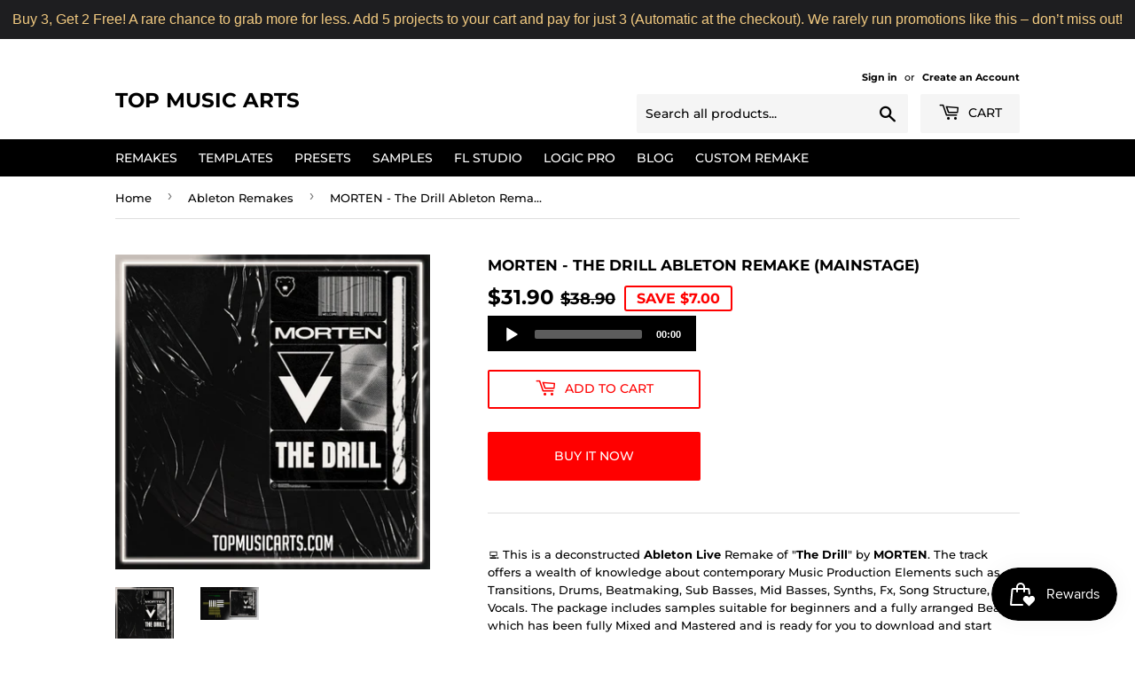

--- FILE ---
content_type: application/javascript; charset=utf-8
request_url: https://searchanise-ef84.kxcdn.com/preload_data.8a5B8o1Y3y.js
body_size: 15331
content:
window.Searchanise.preloadedSuggestions=['john summit','fred again','max styler','chris lake','calvin harris','odd mob','mau p','martin garrix','david guetta','afro house','swedish house mafia','purple disco machine','rufus du sol','james hype','the weeknd','dom dolla','armin van buuren','melodic house','adam ten','gorgon city','vintage culture','indie dance','dua lipa','progressive house','dance pop','sammy virji','tech house','boris brejcha','eli brown','max dean','dj snake','josh baker','chris stussy','ely oaks','adam sellouk','sonny fodera','organic house','daft punk','chris lorenzo','disco lines','mita gami','bass house','ben bohmer','san pacho','free template','alan walker','notre dame','duke dumont','martin ikin','marlon hoffstadt','future bass','lost frequencies','the chainsmokers','dj heartstring','robin schulz','piano house','mind against','tate mcrae','sub focus','steve angello','melodic techno','layton giordani','black coffee','uk garage','nicky romero','tame impala','miss monique','adam beyer','don diablo','ed sheeran','sebastian ingrosso','lady gaga','space motion','drum & bass','kevin de vries','eric prydz','charli xcx','taylor swift','artbat remake','billie eilish','adam port','jamie xx','ableton free','julian fijma','nora en pure','justin bieber','house house','paul kalkbrenner','agents of time','anyma remake','hard techno','doja cat','deep house','charlotte de witte','peggy gou','roddy lima','bad bunny','dimitri vegas','purple disco','jonas blue','sabrina carpenter','funky house','synth pop','eli fur','ship wrek','joel corry','interplanetary criminal','jamie jones','hard style','dennis cruz','ellie goulding','above & beyond','joris voorn','imagine dragons','tale of us','gabry ponte','jan blomqvist','hard dance','jax jones','travis scott','nu disco','swedish house','ableton remake','d min','bruno mars','alex wann','sara landry','eli & fur','a min','jimi jules','rafael cerato','bb min','franky rizardo','future rave','four tet','post malone','luke dean','david penn','danny avila','guy j','no broke boys','oliver heldens','ape drums','sg lewis','dave summer','porter robinson','sidney charles','empire of the sun','tech house ableton template','robbie doherty','walker & royce','low steppa','side piece','hot since 82','black pink','argy remake','maceo plex','armand van helden','make me feel','ariana grande','charlotte haining','michael bibi','g min','adriatique remix','benny benassi','barry can\'t swim','future house','it\'s murph','dont blink','matt sassari','mark knight','bun xapa','rl grime','will sparks','goom gum','nu aspect','major lazer','frank ocean','niklas dee','maxi meraki','nathan dawe','its murph','black eyed peas','bob moses','third party','cash out','felix jaehn','marten lou','martinez brothers','pavel petrov','techno melodic house','rüfüs du sol innerbloom','psy trance','bart skils','calvin harris blessings','depeche mode','timmy trumpet','my friend','justin timberlake','latin house','amelie lens','chemical brothers','chris avantgarde','charlie puth','simon doty','vini vici','marten horger','camel phat','who made who','solid grooves','stephan bodzin','volen sentir','dimitri vegas & like mike','london grammar','in my mind','giuseppe ottaviani','franky wah','oliver smith','disco house','funk tribu','edge of desire','camelphat remake','massano remake','the prodigy','ready or not','selena gomez','j balvin','adriatique mystery','linkin park','stutter house','hip hop','c min','katy perry','michael jackson','hard house','liva k','marie vaunt','chris brown','tech house minimal deep tech','aaron hibell','ease my mind','francis mercier','mau p like i like it','becky hill','drum n bass','a min melodic techno','synth wave','victory lap','light years','nic fanciulli','ma up','kyle watson','matisse & sadko','where you are','gb min','cosmic gate','the weekend','ozzie guven','tove lo','jesus fernandez','ugo banchi','britney spears','super flu','kendrick lamar','defected records','around the world','ian asher','avicii levels','green velvet','set me free','colyn khazad dum','samm be','ben hemsley','wait so long','tim engelhardt','focus john summit','paul van dyk','will k','marino canal','steve aoki','walker and royce','sleep token','lose my mind','anton khabbaz','tool room','what to do','teddy swims','jerome isma-ae','east end dubs','my love','monolink return to oz','joseph ray','maz antdot','jonas brothers','enrico sangiuliano','i adore you','deep tech','cassian sos','drum bass remake','son of son','take me home','pop remake','f min','von dutch','anyma y do i the end of genesys','chase & status','kream remix','bless you','ac slater','le youth','the blaze','the sign','a major','like make','jamek ortega','hannah laing','slap house','anti up','riva starr','all an walker','man i need','in my arms','a new day','f minor','kim petras','lost in ibiza','lola young','san holo','aaron sevilla','clean bandit','y do i','take on me','mk dior','deeper purpose','for a feeling','cold play','marco lys','argy wind','ilan bluestone','cirez d','julian jordan','the one','deep dish','morgan seatree','monkey safari','losing it','sébastien léger','olivia rodrigo','alex warren','chapter verse','g minor','what is love','space motion epic','olly james','artbat upperground','ferry corsten','tom enzy','hayden james','sub zero project','lp rythm','du sol','j pop','dance with me','kanye west','mau p tesla','ray of solar','fire fire','dame un grr','adam beyer chris avantgarde desolate lands ableton','marten hørger','ava max','i found you','sofi tukker','chris lorenzo max styler audio bullys london\'s on fire','lana del rey','alison wonderland','alex lemirage','addison rae','all i can take','eddy m','robin s','sweet disposition','touch me','rivo last night','uk garage ableton','victor ruiz','silver panda','the dare','the rocketman','alok remix','x club','call on me','the days','we dont need','silence john summit','sick individuals','tape b','meduza run','luke alessi','jason derulo','latin tech','upside down','van buuren','bob sinclar','boris brejcha gravity','reggaeton template','what a life','db maj','belt & wezol','dim mak','cola elder','sweet nothing','felix jaehn & jonas blue','kream so hi ableton template dance','avalan rokston','hear me out','space pump','drum and bass','mike dean','take me','rhyme dust','gigi d\'agostino','better off alone','last dance','club de combat','matt guy','space laces','john summit focus','camden cox','tyler the creator','rita ora','paul k','charlie xcx','chrystal the days notion remix ableton template dance','up down','kream so hi','big ang','seth hills','show me','loud luxury','our time','chappell roan','jordan peak','artbat sailor & i best of me','patrick topping','sam feldt','benson boone','cry for you','crazy for it','karol g','it’s murph','let it go','mahmut orhan','mike williams','wake me up','peso pluma','tim green','kylie minogue','kc lights','no bad vibes','bloody mary','roger sanchez','jonas saalbach','show me love','alvaro soler','save my love','metro boomin','tita lau','g maj','beautiful people','no enemies','alle farben','tony romera','belters only','anne marie','take me out','disco dom','live 9 stock','orchestral strings pack needed','move it 2 the drum','tech house tech house','la noche','hugel i adore you','we are the people','by doja cat','hyper pop','other side','on off','acid house','drum f bass','work it','forever young','salute lift off','fedde le grand','tell me','session strings','central cee','valentino khan pony','luuk van dijk','david guetta together','colyn templates','latin tech house','sexy bitch','kevin de vries remake','max styler i know you want to','chris avantgarde remake','fka twigs','just keep watching tate mcrae','jorja smith','max style','harry styles','piero pirupa','sean paul','john summit shiver','nelly furtado','lil baby','the chains smoker','move your body','electro house','anyma at night','dillon francis','voices in my head','your mind is dirty','make u sweat','ocean drive','jackie hollander','big room','don toliver','jon hopkins','barry cant swim','turn on the lights','rüfüs du sol lately','progressive melodic house','deep end','zeds dead','body language','sweet dreams','chill house','guy gerber','hris lorenzo appetite','high tech minimal','agents of time remake','toolrom records','dj guuga','paul kalkbrenner sky & sand ableton remake techno template','cheat codes','adam k','morgan wallen','its not right','fast boy','lose control','lost in','hyper techno','lewis capaldi','lick it','brighter days','jordy medina','last night','eelke kleijn','across boundaries','miley cyrus','jack u','in the moment','gas pedal','stay high','cardi b','lil tecca','martin garrix animals','save me','what i did for love','obskür seen it all before','like dat','sun came up','john summit go back','groove in this','ella eyre','k pop','alex wann milkshake mix','martin garrix ableton','girls mia','robby east','wax motif','truth x lies','get stupid','jay chou','jennie dua lipa handlebars','jonas blue malive edge of desire','david kushner','james hype sam harper bobby harvey waterfalls','song key d min','love is a drug','kpop demon','cid party jumpin','skrillex & beam selecta','drum code','like this','air dj','make believe','atrip dj seinfeld patrick pache armand darius anders jakobsson the one','pop smoke','tech house minimal','edge of the world','alesso call your name','act of god','walking on a dream','iso xo','tropical house','lee foss','disclosure you and me','london\'s on fire','latin afro','twenty one pilots','do you','age of love','gigi perez','od mob','pressure genesi','flex my ice','barry can’t swim','minimal bass','hugel remix','alex wann milkshake','troye sivan','blackpink jump','morten bonn','florence & the machine','cash cash','sidepiece lick it','breakbeat ableton','on repeat','kevin saunderson','run it back','marlon hoff','if u need it','lilly palmer','dirty south','loreen tattoo','fat tony','william kiss','state of mind','at night','boys noize','like i like it','chapter & verse','gorillaz new gold ft tame impala & bootie brown dom dolla remix','jokes on you','aaron hibell feat alex wann','people talk people sing','return to oz','kiko franco','katy perry hot','solid groove','zerb mwaki feat sofiya nzau','sean doron','afro d min','skrillex mind','c maj','mathame remake','where r u','fisher stay','pop house','sultan & shepard','cannons template','camila cabello','marco strous','nils hoffmann','playboi carti','blinding lights','so good','marie vaunt kiss my acid','above and beyond','think of me','the spot','kevin mckay','gimme gimme','sam smith','panic room','make you mine','raw control','love parade','louie vega','on my love','clementine douglas','billy gillies','let me think about it','never look back','ferreck dawn','don\'t stop','by the ocean','chris lake savana','kid laroi','mike posner','john summit remix','afro tech','dog blood','kerri chandler','afro beat','country roads','down low','country pop','diet coke','claude vonstroke eddy m getting hot','jerry ropero','this is what it feels like','sultan shepard','in the yuma','honey dijon','above beyond','rufus break','bad bunny ableton','bl3ss r 2 me','harrison touch me ableton template deep house','ry x','sammy virji if you','elderbrook i need you','free house','one republic','i follow rivers','fred again ft the blessed madonna marea we\'ve lost dancing ableton template deep house','summit a min','you & me','free your mind','swedish house mafia wait so long','disco lines ship wrek i don\'t trust a soul ableton remake (tech house','fantomel katelinn dame un grrr provi remix','shane codd rather be alone','francis mercier faul & wad african children\'s choir sauti ableton template afro house','rave digger','paul oakenfold','chase west','33 below scrufizzer attack','malugi want my love','genix mc lethal rave digger','luke dean omar make believe ableton remake','pop smoke dior','in your eyes','anjuna deep','i don\'t wanna wait','back 2 back','nimino do it like me','logic x','stay with me','sonny fodera jazzy d.o.d somedays ableton template house','calvin harris ellie goulding miracle','acraze joey valence & brae heard it like this','carry you','matt fax','control it','awen & caiiro your voice adam port remix','dj heartstring back to my love','the chain smokers','ass dance','red lights','carte blanche','move adam port','austin millz','the chemical brothers','twilight zone','loco dice','da hool','freenzy music','anyma running feat meg myers ableton template melodic techno','meduza tell me why','blessings cassian','verano en ny','cat dealers','jess glynne','i remember','like that','do you vintage culture','losing control','weekend live','palastic x allknight heaven','work that body','petit biscuit','better world','liquid drum n bass','carl bee','david gue','ummet ozcan','feel my needs','agents of time & fideles drain','acraze take me away','like a g6','eli brown be the one','dash berlin','the xx','where are you now','ella mai','bebe rexha','higher power','dom dolla saving up','max styler let em know','on again','body talk','chase the sun','moving blind','born again','x rated','after dark','laidback luke','londons on fire','guetta sia','gui boratto','euro dance','of the trees','oden & fatzo','the midnight','life is simple','kenya grace','westend drum death ft hosanna','tiga vs audion let\'s go dancing matroda remix','drugs from amsterdam','dj gigola','take it off','dennis ferrer','lose control electro house ableton template zerb style','vision v','zerb ty dolla ign wiz khalifa location','rui da silva','lucas steve','post punk','avaion sofiya nzau wacuka','fisher meryll yeah the girls','monolink father ocean ben bohmer remix','salvatore ganacci','sun is','chappel roan','anyma human now','catch & release','up n down','whomadewho flying away with you','baby again','deniz koyu','lights on','paul woolford','chloe caillet','house ableton template','radio edit','club mix','golden features','make the girls dance','silence summit','pop ableton template avicii wake me up','luna bala','wont be possible','alicia keys','david guetta sweat','broke boys','born funky','omah lay','do it','house music','peace control','tim berg','love spell','stereo love','avicii fade into darkness ableton remake','summertime blues','focus alok','sub urban','craig connelly','jaden bojsen','anyma argy magnus higher power','u ok','lean on','lucas & steve','all the love','let me love you','on my mind','fuck it up','jon casey','without you','odd mob remix','bad boy','james hurr','alice deejay','armin van','dont stop','are you with me','artbat atlas','monolink return','take me high','only you','dennis quin','time after time','dance electronic','add us','bad bu','alex wan','logic remake','liquid rose','love again','good times','the chainsmoker','hall and oates','camelphat panic','hugel & topic i adore you','love songs','garrix mad','call me','time diplo','morten all in','riordan twostep','change it','cloonee sun goes down','sam david guetta','montagem tomada','house progressive','dimitri like vegas','jan blom','port is','duke dum','like a','electronic ableton remake','inner loo','the chemical brothers galvanize chris lake remix ableton remake','ben hemsley gaskin if your girl ableton remake','be right there','duran duran','future pop','coldplay x bts my universe','artbat for a','side man','ferra black','4 strings take me away','minimal tech','peggy gou it goes like nanana ableton template house','benny benassi the biz satisfaction vidojean x oliver loenn sunnery james & ryan marciano remix ableton template afro house','makj burning rave','artbat & vintage culture she the last one','axel f','alok love has','tate mcrae you broke me first','will i am','back it up','tech house template','nitefreak & idd aziz hinde ableton template afro house','steff da campo','meduza a min','a swift','freak on','michael calfan','take control','miracle kream','summer jam','maxim lany habibi','justin timberlake no angels','fancy inc','at night anyma','pum pum','space jam','avicii levels ableton template house vip 99%','we found love','anyma answer','kaskade & lipless state','alok & alan fitzpatrick feat bbyclose friday i\'m in luv','jaden bojsen & david guetta let\'s go','tigerblind got to be','shift k3y','somebody fisher','lyny section','markus schulz','never walk alone','luciano ft bia & aitch bamba','nico de andrea','hardwell energy','do it again','see you again','free download','push up','d o d','odd ob','what so not','press it','josh wink','deorro ableton','rudimental khalid all i know','gorgon city 5am at bagleys','harris & ford','all my life','the chainsmokers beau nox white wine','d.o.d so much in love','oden & fatzo poppy baskcomb tell me','nimino i only smoke when i drink','david guetta sexy bitch','stars will align','original mix','astrality deep of you ft marlo rex ableton remake deep house','adriatique gordo with you ableton template melodic house','tribe house','adriatique & the element mt the echo ableton template melodic house','front 2 back','roger sanchez & hugel go again ableton template afro house','peggy gou starry night ableton live 9 template house','ragie ban','nick warren','trance dance','mind games','it\'s a','dillon francis & valentino khan move it','fly with us ac slater x chris lorenzo seismic','melodic bass','monolink return to oz artbat remix ableton template melodic house techno','vintage culture do you','no sleep','leftwing kody','loosen up','glass animals','zara larsson','groove armada','diplo forever','disco lines tinashe no broke boys','lost freq','sabrina carpenter espresso','be mine','as the rush comes','guitar & bass and grand piano packs','father ocean','purple disco machine sophie and the giants','sofi tukker ft john summit','hey now','garrix there you','dua lipa be the one','french house','waka flocka flame proppa groove st party ableton template bass house','tell me why','claude vonstroke','calvin harris so','anyma & marigoldff claire ableton template melodic techno','volen sentir & makebo alchemist ableton template afro house','unfazed a gira','adam port stryv move feat malachiii ableton template afro house','me l.i.f.e ableton template organic house','i don\'t wanna','put record','maze of memories','lola young messy','julia wolf','room for a saint','chet faker','th sun','sitting in the sun','classic house','illenium & hayla in my arms','eli bro','party 4 u','shy smith','g m','catch and release','chase and status','escape john summit','boston bun','lost fre','drop the pressure','felix harrer','sidepiece & bobby shmurda','mgmt kids','mph raw','me black coffee the rapture pt.iii','biscits freak','andor gabriel & jerome sydor temperatura','alesso zara larsson words','ableton dance template think about me','alok vintage culture party on my own','black book','let her go','notsobad x able faces hollow ground','kream wicked','sam wolfe','rampa say what','allein allein','y o i the end','feid young miko classy 101 ableton remake','hugel merk & kremont lirico en la casa marianela ableton remake','left to right','the end of genesys','notre dam','discip mind games','catz and dogz','id id','dress code','julia church','jack harlow','jennifer lopez','barry can\'t','angel heredia','stephan jolk','abracadabra template','lf system','like i do','burna boy','say so','love tonight','garrix high','pharrell williams','don\'t blink','master chain','best of me','l.p rhythm','luv to luv','brazilian phonk','hi lo','cruel summer ableton','don\'t you worry child','stranger things','e minor','kettama it gets better','shiba san','sam shure','out of touch','kream arrival','turn me on','move samm','diplo be','alex lemirage leave it all','diplo & miguel don\'t forget my love ableton remake','hot creations','melodic house template','san pacho & teko dale','anti up the weekend','dimitri vegas x steve aoki x chapter & verse friend','martin ikin in the streets','where are you tonight','john summit light years feat inéz ableton template dance pop','fisher stay ableton template tech house','tech house ableton project 4','sidepiece acrobatic','john summit forgotten one ableton','indie pop','artbat & benny benassi love is gonna save us','tiesto omg','acid ableton','anderson paak','i\'m not alone','jazzy feat kilimanjaro no bad vibes','drum bass','take on me a-ha','cassian dun dun','bleu clair','adore u','st party','double c','scared to be lonely','kill script','right here right now','da capo','electronic c min','sports car','julian jordan something to believe in','the grudge','love lost','bicep glue','heat waves','leave me alone','electric guitar','mrak remake','kali uchis','nto remake','marten lou your body ableton remake','tiesto odd mob goodboys wont be possible ableton remake dance pop','drum death','now we are free','be in the moment','julian fij','minimal deep tech','on my knees','elderbrook & ahmed spins waterfall','anyma massano nathan nicholson angel in the dark','morten artbat','david guetta & morten lost in the rhythm ableton remake mainstage','sebjak aguacero','so ha','nicki minaj','lazare addam muhuuuuu','mau p people','fine day','mau p dress code ableton remake','hugel grossomoddo randoree majnuna ableton remake afro house','all the stars','oden fatzo','ik will','mr belt & wezol','otto knows','final request','eb min','james carter','matt nash','black coffe','colyn beyond control','artbat culture','mind dimension','cid pass out','a maj','asher swissa','the bass','martin jensen','henry fong','human now','belt wezol','hot since','pretty girl','fade out','tiesto adagio for strings ableton remake','pump it','something good','high on me','samm & ajna','chase status','r 2 me','music is the answer','baby baby','adriatique rufus','don\'t stop house template skrillex & boys noize dog blood style','alex mirage','push the tempo','ten walls','ben miller','teddy swims lose control gangster remix','if you need it','nathan daw','g major','lets go','after hours','we could be','josh butler','thank you','juice wrld','argy template','say what','wide open','yeke yeke','artbat sailor','more love','ex habit','go back','disco line','past life','crazy love','joy orbison','nick morgan','time to go','swedish house mafia one','slow down','know good','zhu faded','blue berries','channel tres','bora project','emmit fenn','elderbrook find my','flex uk','pop techno','ride it','alok arg','måneskin remake','calvin harris sweet','serum presets','coke diet','anyma hypnotize','to the moon','andruss frikitona','put it','anti up control the media','pete tong','the way i are','boy is mine','tales of us','choose life','tech house free samples','back to you','alok & james arthur work with my love ableton remake','max styler you & me ableton remake','jonas by your','james blunt','louis the','shadows in','call you back','deep techno','4 ya mind','tell us','anyma grimes','art bat','tim engelhardt & sean doron so good ableton remake','axwell ingrosso','mat zo','walker fire','ayybo discip 4 ya mind ableton remake','fallon diet coke ableton remake','jamie jones murder mystery ableton remake','guetta i\'m good','disco funk','favo quema ableton remake','club de','top music','nora van elken','nora en','no good','max dean & luke dean the finest ableton remake','us two','trippy yeah','cloudy eyes','mary go wild','pop edm','artbat & benny benassi love is gonna save','damien dance','fatboy slim','adam beyer x vintage culture lift me up feat kyozo','the hell','nothing is real','swedish house mafia ft mapei time','lane8 template','top music arts purple disco machine','calvin harris dua lipa one kiss project','camelphat in your eyes ableton remake','calvin harris how deep is your love','id & id','go again','a sky full of stars','adriatique rivo','prince karma','free hip-hop','dillon francis feat vinne once again','original don','ajna remake','konvex meloko garla if u ever','take it','cid & westend jumpin','for an angel','miss you','calvin harris ocean','rock that body','kelly rowland remake','kill the vibe','i know you want to','d minor','david guetta living without you','max dean & luke dean','white wine','my feeling','lose y mind','on my way','anyma opera','loves me','michael a','anyma hear','mau p metro','tie so','korolova ready','this never happened','torren foot more life remake','sllash & doppe bamboleo ableton remake','sidepiece+&+bobby+shmurda+-+cash+out+(ableton+remake 1','madeon ableton remake','lady gaga the dead dance','moby & go','jung kook','the chainsmokers & anna sofia helium ableton remake','yet more','layton giordani green velvet when it kicks ableton remake','nghtmre flowdan sully up top ableton remake','martin ikin hooked instrumental','kream dress code','i will find','alan dixon','chris idh ft kwezi buya ableton remake','blank sense light it up','ben kim','ayybo new dance ableton remake','ayybo demon time','anyma & marigoldff claire','anton khabbaz mind ableton remake','andruss sam collins papi ableton remake','agents of time & fideles drain ableton remake','dj snake remake','blond:ish cha','rüfüs du','vion konger','calvin miracle','techno melodic','dua li´pa','i love you','song key f min','heaven or not','atfc feat lisa millett bad habit clüb de combat remix','amaarae sad girlz luv money remix ft kali uchis ableton template pop','biscits voodoo ableton template tech house','eddy m dropping ableton template tech house template','jax jones ft raye you don\'t know me ableton template house','rüfüs du sol break','rufus underwater','samm body language ableton template house','swedish house mafia feat connie constance heaven takes you home ableton template dance','slamm k.e.t amine mix ableton remake','matroda ciszak license to be bad feat lovlee ableton remake','billie eilish chihiro ableton template pop','eran hersh yums mili & sam haze remix ableton template afro house','keinemusik before the flood feat cubicolor ankhoï remix ableton template organic house','f maj','kidz arodes ableton template afro house','fred again & lil yachty & overmono stayinit ableton template future garage','b-case & robin schulz can\'t buy love ft baby e ableton template pop house','dj sn','calvin harris sam smith desire ableton template dance','sammy virji champion irah dis badman','d.o.d feat north wrap yourself','blood orange','every night','morgan page','purple disco machine sophie and the giants in the dark ableton template synthpop','chris avantgarde perception ableton template melodic techno','alex mills','diplo & sonny fodera turn back time ableton template deep house','jaymes young infinity ableton template pop','james hype don\'t wake me up ableton template tech house','layton giordani feat bart skils deadly valentine ableton template techno','artbat & vintage culture she the last one ableton template melodic house','mau p like','discip blow','alan fitzpatrick','mon amour','shake and pop','jax jones breathe','hugel maesic omada dubai shit ableton template tech house','murphy\'s law','david guetta morten','more than me','illusionize my body feat y&m ableton remake','beltran my neck my back ableton remake','shooting stars','about us','pascal junior','don\'t go mad','koo koo fun','david guetta vs benny benassi satisfaction hardwell & maddix remix ableton remake mainstage','the calling','who do you love','na ni na','tout le monde est fou','vintage culture âme et l\'or feat malou ableton remake','chris lake x abel balder ease my mind ableton remake','pop dance','hot mood','love at the rave','sidepiece lick ableton remake','16 bit lolitas','one thing','artbat artefakt ableton template melodic techno','afro a min','sam gellaitry','d.o.d set me free ableton template house','hugel grossomoddo randoree majnuna ableton template afro house','belters only feat jazzy make me feel good ableton template dance','lost in music','techno a min','right here','electronic a min','in my room','melodic techno a min','kaleena zanders','tiësto & karol g don\'t be shy ableton template pop house','we we we','high on me rossi','dancing feet','shawn mendes justin bieber monster','ag swift','dj katch','light of day','tell it to my heart','max meraki','harris outside','hannah sun','losing it fisher','ethel cain','love letter','something to hold on to','i need a miracle','nicky romero for the people','nicky jam','one last call','harris free','nina simone sofi tukker sinnerman','re type','dr dre','noizu desire','maxim lany habibi ableton remake tech house','into dust','two pilots','harris style','doja cat say so','imagine dragons bones','mike posner salem ilese howling at the moon','taylor swift style','mae stephens if we ever broke up','bruno mars that\'s what i like','tommaso paradiso non avere paura','the chemical brothers do it again massano extended remix','for your head','raz alon mon amour ableton remake','have you ever','song key db min','woo york','calvin harris feat clementine douglas blessings','orange theme','vintage culture fancy inc roland clark free','dom dolla feat daya dreamin anyma remix ableton remake','bob musella baby hot stuff ableton remake','diplo & miguel don\'t forget my love ableton template piano house','dont blink vibration ableton template tech house template','j balvin skrillex in da getto ableton template reggaeton','world hold on','martin ikin sometimes ableton template tech house','camelphat turning stones ft sohn mind against remix ableton template house','biscits ballo ableton template tech house','indie template','fred skepta','kream about you','how deep is your love','no cap','master kg','charli xcx guess feat billie eilish ableton template pop','chocolate puma','cedric gervais x joel corry molly ableton template tech house','jax jones au/ra i miss u ableton template deep house','otto knows say it to me ableton template dance','megan thee stallion savage major lazer remix ableton template bass house','john summit fade out ft mkla ableton template progressive house','purple disco machine remix','night in','notion unknown t d38 tenten','jigitz say you never leave','calvin harris i\'m not alone mph remix','fred agai','sander van doorn feat jantine no limit to our love ableton remake','timmy trumpet kshmr bassjackers eternity','feels my need','dreamin anyma','anyma last night','electro pop','chris lake x abel balder ease my mind ableton template house','mredrollo sojourney ableton template organic house','artbat kasst & losless pull out','sultan shepard communicate','nu aspect words','we come','m high','rüfüs du sol eyes ableton remake','mord fustang','chris lake remix','dom dolla dreamin project','make it','vinai on and on ableton template slap house','costal uk garage ableton template notion style','if u ever','vintage culture & leftwing kody ft anabel englund coming home ableton template progressive house','juno dance','boost up fisher','set you free','stay the night','vintage culture free','rebuke along came polly','diplo brain feat artemas','jnr choi to the moon drill remix tiktok','drake virginia beach','hanumankind big dawgs ft kalmi','big sean it is what it is feat.gunna','fat joe','you know you like it','sander van doorn','lose your head','cave studio','vintage culture tudo bem tudo bom ableton template tech house','visionv lonely feat phea ableton template stutter house','visionv nosi chris howard flying in a nightmare ableton template dance','vize dario rodriguez feat lagique who\'s holding you ableton template pop house','too late','wade do my thing ableton tech house','night bass','war low rider kyle watson remix ableton template house','wateva i\'m so high ableton template dance','wax motif & truth x lies & ak renny 212 ableton template tech house','westend & dave summer love spell ableton template mainstage','sun don\'t shine','all around the world','bingo players','whomadewho & kölsch heartless ableton template melodic house','kane brown','8kays remake','end of summer','woo york like a phoenix ableton template melodic techno','yb wasg\'ood & ariis luna bala ableton template dance pop','years & years desire ivahn johan remix ableton template afro house','yilberking nico parga & emicoco aferrado ableton template reggaeton','yng lvcas & peso pluma la bebe remix ableton template pop','york on the beach kryder extended remix ableton template house','yoru you got me ableton template deep house','yotto & avira forget feat also astir ableton template melodic techno','zankee gulatti mind opener marsh remix meanwhile ableton template progressive house','kpop demon hunters','god is a dancer','alison wond','zhu good life ableton template house','zhu partywithray came for the low ableton template house','zhu & tinashe only ableton template dance','sarah de warren','afro latin','maxim lany','god music','de offers','feel alive','synth c min','zubi & anatu sugar cricket & avaxus remix ableton template deep house','work it kevin','colyn unstable gravity','colyn oxygen level low','korg m1','bad kingdom ableton','bunt music','y i do','charles d','zach bryan','birds of a feather','pictures of you','told you so','valentino khan','ben b','higher love','oden & fatzo lauren','avaion not','the martinez brothers','for every forever','pump it up ableton','jess bays','fred again x berwyn x gesaffelstein berwyngesaffneighbours ableton remake','aytiwan & idd aziz iphathi kususa remix ableton remake','anyma omnia ableton template melodic techno','fresh house of prayers poolside edit ableton remake house','blackchild move with somebody feat mougleta ableton remake house','david morales & wh0 vs sam frandisco & steve martano needin u house','hip hop free','new hope','revealed recordings','sia the greatest','artbat & joa the spot','skin on skin','age of love the age of love charlotte de witte & enrico sangiuliano remix ableton template techno','gaia tuvan','super shy','adriatique rivo like a dream ableton template melodic house','nyc house','adriatique & marino canal home feat delhia de france ableton template deep house','adam ten & bontan hey ableton template afro house','billie e','peace of mind','thomas newson','return of the jaded','adam beyer x vintage culture lift me up feat kyozo ableton template techno','cant find you','sean paul get busy odd mob club mix ableton template bass house','sosa uk','m83 remake','east and dubs','r3hab running on','guetta together','rüfüs du sol innerbloom ableton template deep house','rüfüs du sol eyes ableton template melodic house','rampa adam port &me feat chuala say what ableton template afro house','raffa guido famax ableton template afro house','punctual kream want you bad ableton template dance','porter robinson sad machine ableton template synthpop','oden & fatzo poppy baskcomb tell me what you want ableton template house','it girl','rufus du sol adriatique','say my name','dynamite ableton','drunk groove','g funk','ministry of sound','terminal underground','ship wreck','victor alc','grand piano','new day','jerome isma','mph hold on','ben bö','demon hunters','benny ben','manuel turizo','merow feat amy miyu talkin to','andre saint-albin looks good on me','waka flocka flame proppa groove st party','galantis 1x1','sebastian ingrosso steve angello skip','solu music','samm & ajna move','kick the nation','top music arts space motion epic','westend freaky time ableton template bass house','on acid','sam luck','family affair','nick cave','wall of strings','tini gessler','mrak manifesto ableton template melodic house','afro c#min','fur coat','scream and shout','david guetta when','turn off the lights','miss monique look at you ableton template melodic techno','i dont wanna wait','gonna be','max styler hypnotic ableton template tech house','kygo for','proudly people','glue bicep','bass jumpin','birds in the','new era','argy omiki wind','how i feel','melodic c min','read again','confidence man','fritz kalkbrenner','dirty cash','system f','out of the blue','no broke','marcel woods','the start and the end','hot girl','where them','where them at','sailor song','kino todo','breathe in','lana del','u & i','monolink laura','artbat remember','dark pop','helden vu','loco dice skrillex & fireboy dml heavy heart ableton template tech house','john summit tears with paige cavell max styler remix ableton template melodic house','swedish house mafia niki & the dove lioness ableton template dance pop','patrice baumel','vintage culture & fideles feat be no rain fallen leaf ableton template melodic techno','zerb & the chainsmokers addicted ft ink ableton template deep house','zerb mwaki feat sofiya nzau ableton template deep house','make in ableton','the last goodbye','can’t decide','sultan and shepard','techno code','afro pop','your love','anyma syren','colyn template','la pera','jump blackpink','love peace','camelphat & anyma the sign ableton template melodic techno','d.o.d sleepless ableton template','front to back','anyma the light ableton template melodic techno','anyma now or never ableton template melodic techno','anyma & chris avantgarde eternity massano remix ableton template melodic techno','anyma & chris avantgarde eternity ableton template melodic techno','the weeknd popular mindloco remix ableton template afro house','nitefreak & emmanuel jal gorah ableton template afro house','nelly furtado say it right faros remix ableton template afro house','070 shake black dress anyma remix ableton template melodic techno','me rampa garden ableton template organic house','me black coffee the rapture pt.iii ableton template organic house','loreen remake','eran hersh','greg br','your body','gorgon city where you are','alok agent','dod sleepless','fisher losing it','in my soul','as it was','city of dreams','deep in your','the rapture','city pop','take my breath','cupidon milaa feel it','rebūke vs storm storm 2022 ableton remake','when it kicks','say am','john summit make','sparrow barbossa','desire lib','another love','pill in ibiza','alan walker faded','disco tetris','sydney with a','the function','electronic afro','john summit subtronics tape b gas pedal ft sage the gemini','jan blomqvist peer kusiv felix raphael the robot test ableton remake','citizen kain us feat dj aroze ableton remake','london fire','blondish never walk alone','in and lov','enigma ableton','whitney houston','reach for you','the power','maddix remake','the weeknd blinding lights','zamna soundsystem','le shuuk','thin line','peak time techno','give me everything','pretty pink','dj seinfeld','j worra','jazzy remake','be someone','lose your mind','arbat ableton','freaky time','adriatique & whomadewho miracle','la roux','on the ground','chris lake ease','make the girl','do ja cat','megan thee stallion','innellea i','aaron sevilla remake','toma toma','massano remakes','a little closer','james hyp','maesic & marshall jefferson life is simple move your body feat salome das ableton template afro house','a drug from god','one dance','ty dolla','double dutch','demaya you','dream machine','john summit & sub focus go back ft julia church ableton remake','demi lovato','baby girl','eat the bass summit','eat the bass','argy omiki son of son ritmo','anyma & chris avantgarde simulation','anyma & adam sellouk exodus','biscits crush','andrew meller insomnia','alok sofi tukker & inna it don\'t matter','alok & solardo over again','alex wann peperuke feat nes mburu','alesso katy perry when i\'m gone','age of love the age of love charlotte de witte & enrico sangiuliano','agents of time the mirage','adriatique & marino canal home','a7s nirvana','aaron hibell feat alex wann set me free','genix & sandy chambers baby baby amyelle remix','do you love me','moth to a flame','sza shirt kream remix ableton remake','just kiddin do you know ableton remake','anyma now','up front','afrojack remake','shakedown layton','duck sauce','mont rouge','no goodbye','kream reverie','whomadewho saturday maxi meraki remix','push to start','rhythm machine','joel corry riverside','calvin harris sam smith desire','skrillex fred again four tet baby again','dezko ascend','the weeknd after hours ableton remake','post malone i had some help feat morgan wallen ableton remake','meduza piece of your heart ableton remake','karol g si antes te hubiera conocido ableton remake','damien n-drix pump it ableton remake','black v neck daddy\'s back ableton remake','biscits house all the time ableton remake','alok kill me ableton remake','ahmed spins ft stevo atambire anchor point ableton remake','a g cook'];